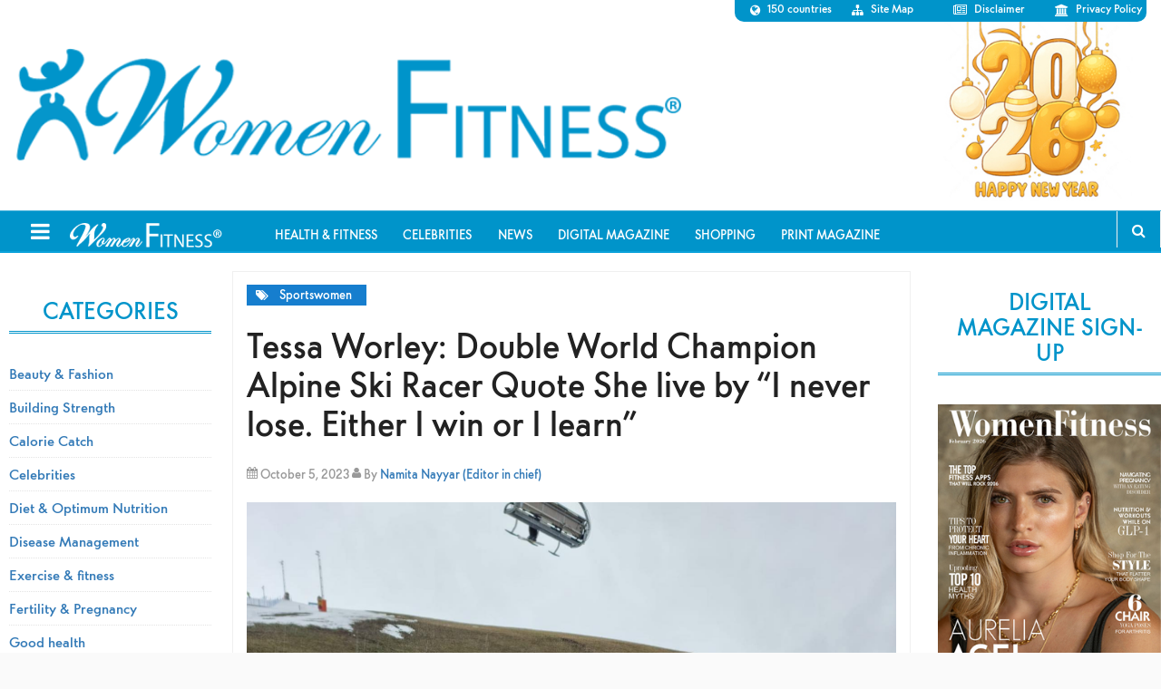

--- FILE ---
content_type: text/html; charset=UTF-8
request_url: https://www.womenfitness.net/tessa-worley/2/
body_size: 14371
content:
<!DOCTYPE html>
<html lang="en-US">
<head >
<meta charset="UTF-8" />
<meta name="viewport" content="width=device-width, initial-scale=1" />
<script type="text/javascript">
/* <![CDATA[ */
(()=>{var e={};e.g=function(){if("object"==typeof globalThis)return globalThis;try{return this||new Function("return this")()}catch(e){if("object"==typeof window)return window}}(),function({ampUrl:n,isCustomizePreview:t,isAmpDevMode:r,noampQueryVarName:o,noampQueryVarValue:s,disabledStorageKey:i,mobileUserAgents:a,regexRegex:c}){if("undefined"==typeof sessionStorage)return;const d=new RegExp(c);if(!a.some((e=>{const n=e.match(d);return!(!n||!new RegExp(n[1],n[2]).test(navigator.userAgent))||navigator.userAgent.includes(e)})))return;e.g.addEventListener("DOMContentLoaded",(()=>{const e=document.getElementById("amp-mobile-version-switcher");if(!e)return;e.hidden=!1;const n=e.querySelector("a[href]");n&&n.addEventListener("click",(()=>{sessionStorage.removeItem(i)}))}));const g=r&&["paired-browsing-non-amp","paired-browsing-amp"].includes(window.name);if(sessionStorage.getItem(i)||t||g)return;const u=new URL(location.href),m=new URL(n);m.hash=u.hash,u.searchParams.has(o)&&s===u.searchParams.get(o)?sessionStorage.setItem(i,"1"):m.href!==u.href&&(window.stop(),location.replace(m.href))}({"ampUrl":"https:\/\/www.womenfitness.net\/tessa-worley\/2\/?amp=1","noampQueryVarName":"noamp","noampQueryVarValue":"mobile","disabledStorageKey":"amp_mobile_redirect_disabled","mobileUserAgents":["Mobile","Android","Silk\/","Kindle","BlackBerry","Opera Mini","Opera Mobi"],"regexRegex":"^\\\/((?:.|\\n)+)\\\/([i]*)$","isCustomizePreview":false,"isAmpDevMode":false})})();
/* ]]> */
</script>
<meta name='robots' content='index, follow, max-image-preview:large, max-snippet:-1, max-video-preview:-1' />

	<!-- This site is optimized with the Yoast SEO plugin v24.4 - https://yoast.com/wordpress/plugins/seo/ -->
	<title>Tessa Worley: Double World Champion Alpine Ski Racer Quote She live by &quot;I never lose. Either I win or I learn&quot; - Page 2 of 4 - Women Fitness</title>
	<meta name="description" content="Tessa Worley is a French former World Cup alpine ski racer and non-commissioned officer. She previously competed in all five alpine..." />
	<link rel="canonical" href="https://www.womenfitness.net/tessa-worley/2/" />
	<link rel="prev" href="https://www.womenfitness.net/tessa-worley/" />
	<link rel="next" href="https://www.womenfitness.net/tessa-worley/3/" />
	<meta property="og:locale" content="en_US" />
	<meta property="og:type" content="article" />
	<meta property="og:title" content="Tessa Worley: Double World Champion Alpine Ski Racer Quote She live by &quot;I never lose. Either I win or I learn&quot; - Page 2 of 4 - Women Fitness" />
	<meta property="og:description" content="Tessa Worley is a French former World Cup alpine ski racer and non-commissioned officer. She previously competed in all five alpine..." />
	<meta property="og:url" content="https://www.womenfitness.net/tessa-worley/" />
	<meta property="og:site_name" content="Women Fitness" />
	<meta property="article:publisher" content="https://www.facebook.com/womenfitness.net" />
	<meta property="article:published_time" content="2023-10-05T07:04:38+00:00" />
	<meta property="article:modified_time" content="2023-10-07T08:44:52+00:00" />
	<meta property="og:image" content="https://www.womenfitness.net/wp/wp-content/uploads/2023/10/TessaWorley-6.jpg" />
	<meta property="og:image:width" content="483" />
	<meta property="og:image:height" content="275" />
	<meta property="og:image:type" content="image/jpeg" />
	<meta name="author" content="Namita Nayyar (Editor in chief)" />
	<meta name="twitter:card" content="summary_large_image" />
	<meta name="twitter:creator" content="@womenfitness" />
	<meta name="twitter:site" content="@womenfitness" />
	<meta name="twitter:label1" content="Written by" />
	<meta name="twitter:data1" content="Namita Nayyar (Editor in chief)" />
	<meta name="twitter:label2" content="Est. reading time" />
	<meta name="twitter:data2" content="9 minutes" />
	<script type="application/ld+json" class="yoast-schema-graph">{"@context":"https://schema.org","@graph":[{"@type":"WebPage","@id":"https://www.womenfitness.net/tessa-worley/","url":"https://www.womenfitness.net/tessa-worley/2/","name":"Tessa Worley: Double World Champion Alpine Ski Racer Quote She live by \"I never lose. Either I win or I learn\" - Page 2 of 4 - Women Fitness","isPartOf":{"@id":"https://www.womenfitness.net/#website"},"primaryImageOfPage":{"@id":"https://www.womenfitness.net/tessa-worley/2/#primaryimage"},"image":{"@id":"https://www.womenfitness.net/tessa-worley/2/#primaryimage"},"thumbnailUrl":"https://www.womenfitness.net/wp/wp-content/uploads/2023/10/TessaWorley-6.jpg","datePublished":"2023-10-05T07:04:38+00:00","dateModified":"2023-10-07T08:44:52+00:00","author":{"@id":"https://www.womenfitness.net/#/schema/person/bdeaf7b965b407f04e49e06fc85d78d6"},"description":"Tessa Worley is a French former World Cup alpine ski racer and non-commissioned officer. She previously competed in all five alpine...","breadcrumb":{"@id":"https://www.womenfitness.net/tessa-worley/2/#breadcrumb"},"inLanguage":"en-US","potentialAction":[{"@type":"ReadAction","target":["https://www.womenfitness.net/tessa-worley/2/"]}]},{"@type":"ImageObject","inLanguage":"en-US","@id":"https://www.womenfitness.net/tessa-worley/2/#primaryimage","url":"https://www.womenfitness.net/wp/wp-content/uploads/2023/10/TessaWorley-6.jpg","contentUrl":"https://www.womenfitness.net/wp/wp-content/uploads/2023/10/TessaWorley-6.jpg","width":483,"height":275},{"@type":"BreadcrumbList","@id":"https://www.womenfitness.net/tessa-worley/2/#breadcrumb","itemListElement":[{"@type":"ListItem","position":1,"name":"Home","item":"https://www.womenfitness.net/"},{"@type":"ListItem","position":2,"name":"Health And Fitness","item":"https://www.womenfitness.net/health-and-fitness/"},{"@type":"ListItem","position":3,"name":"Tessa Worley: Double World Champion Alpine Ski Racer Quote She live by &#8220;I never lose. Either I win or I learn&#8221;"}]},{"@type":"WebSite","@id":"https://www.womenfitness.net/#website","url":"https://www.womenfitness.net/","name":"Women Fitness","description":"Women Fitness is an exhaustive resource on exercise for women, workouts for women, strength training, Zumba, HIIT, weight loss, workout, fitness tips, yoga, pregnancy.","potentialAction":[{"@type":"SearchAction","target":{"@type":"EntryPoint","urlTemplate":"https://www.womenfitness.net/?s={search_term_string}"},"query-input":{"@type":"PropertyValueSpecification","valueRequired":true,"valueName":"search_term_string"}}],"inLanguage":"en-US"},{"@type":"Person","@id":"https://www.womenfitness.net/#/schema/person/bdeaf7b965b407f04e49e06fc85d78d6","name":"Namita Nayyar (Editor in chief)","image":{"@type":"ImageObject","inLanguage":"en-US","@id":"https://www.womenfitness.net/#/schema/person/image/","url":"https://www.womenfitness.net/wp/wp-content/uploads/2025/05/Namita-ProPic-400x400.jpg","contentUrl":"https://www.womenfitness.net/wp/wp-content/uploads/2025/05/Namita-ProPic-400x400.jpg","caption":"Namita Nayyar (Editor in chief)"},"url":"https://www.facebook.com/womenfitness.net?ref=tn_tnmn"}]}</script>
	<!-- / Yoast SEO plugin. -->


<link rel='dns-prefetch' href='//fonts.googleapis.com' />
<link rel="alternate" type="application/rss+xml" title="Women Fitness &raquo; Feed" href="https://www.womenfitness.net/feed/" />
<link rel="alternate" type="application/rss+xml" title="Women Fitness &raquo; Comments Feed" href="https://www.womenfitness.net/comments/feed/" />
<script type="text/javascript">
/* <![CDATA[ */
window._wpemojiSettings = {"baseUrl":"https:\/\/s.w.org\/images\/core\/emoji\/15.0.3\/72x72\/","ext":".png","svgUrl":"https:\/\/s.w.org\/images\/core\/emoji\/15.0.3\/svg\/","svgExt":".svg","source":{"concatemoji":"https:\/\/www.womenfitness.net\/wp\/wp-includes\/js\/wp-emoji-release.min.js?ver=6.5.7"}};
/*! This file is auto-generated */
!function(i,n){var o,s,e;function c(e){try{var t={supportTests:e,timestamp:(new Date).valueOf()};sessionStorage.setItem(o,JSON.stringify(t))}catch(e){}}function p(e,t,n){e.clearRect(0,0,e.canvas.width,e.canvas.height),e.fillText(t,0,0);var t=new Uint32Array(e.getImageData(0,0,e.canvas.width,e.canvas.height).data),r=(e.clearRect(0,0,e.canvas.width,e.canvas.height),e.fillText(n,0,0),new Uint32Array(e.getImageData(0,0,e.canvas.width,e.canvas.height).data));return t.every(function(e,t){return e===r[t]})}function u(e,t,n){switch(t){case"flag":return n(e,"\ud83c\udff3\ufe0f\u200d\u26a7\ufe0f","\ud83c\udff3\ufe0f\u200b\u26a7\ufe0f")?!1:!n(e,"\ud83c\uddfa\ud83c\uddf3","\ud83c\uddfa\u200b\ud83c\uddf3")&&!n(e,"\ud83c\udff4\udb40\udc67\udb40\udc62\udb40\udc65\udb40\udc6e\udb40\udc67\udb40\udc7f","\ud83c\udff4\u200b\udb40\udc67\u200b\udb40\udc62\u200b\udb40\udc65\u200b\udb40\udc6e\u200b\udb40\udc67\u200b\udb40\udc7f");case"emoji":return!n(e,"\ud83d\udc26\u200d\u2b1b","\ud83d\udc26\u200b\u2b1b")}return!1}function f(e,t,n){var r="undefined"!=typeof WorkerGlobalScope&&self instanceof WorkerGlobalScope?new OffscreenCanvas(300,150):i.createElement("canvas"),a=r.getContext("2d",{willReadFrequently:!0}),o=(a.textBaseline="top",a.font="600 32px Arial",{});return e.forEach(function(e){o[e]=t(a,e,n)}),o}function t(e){var t=i.createElement("script");t.src=e,t.defer=!0,i.head.appendChild(t)}"undefined"!=typeof Promise&&(o="wpEmojiSettingsSupports",s=["flag","emoji"],n.supports={everything:!0,everythingExceptFlag:!0},e=new Promise(function(e){i.addEventListener("DOMContentLoaded",e,{once:!0})}),new Promise(function(t){var n=function(){try{var e=JSON.parse(sessionStorage.getItem(o));if("object"==typeof e&&"number"==typeof e.timestamp&&(new Date).valueOf()<e.timestamp+604800&&"object"==typeof e.supportTests)return e.supportTests}catch(e){}return null}();if(!n){if("undefined"!=typeof Worker&&"undefined"!=typeof OffscreenCanvas&&"undefined"!=typeof URL&&URL.createObjectURL&&"undefined"!=typeof Blob)try{var e="postMessage("+f.toString()+"("+[JSON.stringify(s),u.toString(),p.toString()].join(",")+"));",r=new Blob([e],{type:"text/javascript"}),a=new Worker(URL.createObjectURL(r),{name:"wpTestEmojiSupports"});return void(a.onmessage=function(e){c(n=e.data),a.terminate(),t(n)})}catch(e){}c(n=f(s,u,p))}t(n)}).then(function(e){for(var t in e)n.supports[t]=e[t],n.supports.everything=n.supports.everything&&n.supports[t],"flag"!==t&&(n.supports.everythingExceptFlag=n.supports.everythingExceptFlag&&n.supports[t]);n.supports.everythingExceptFlag=n.supports.everythingExceptFlag&&!n.supports.flag,n.DOMReady=!1,n.readyCallback=function(){n.DOMReady=!0}}).then(function(){return e}).then(function(){var e;n.supports.everything||(n.readyCallback(),(e=n.source||{}).concatemoji?t(e.concatemoji):e.wpemoji&&e.twemoji&&(t(e.twemoji),t(e.wpemoji)))}))}((window,document),window._wpemojiSettings);
/* ]]> */
</script>
<link rel='stylesheet' id='magazine-pro-theme-group-css' href='https://www.womenfitness.net/wp/wp-content/plugins/bwp-minify/min/?f=wp/wp-content/themes/magazine-pro/style.css,wp/wp-includes/css/dist/block-library/style.min.css' type='text/css' media='all' />
<link rel='stylesheet' id='taxonomy-image-plugin-public-group-css' href='https://www.womenfitness.net/wp/wp-content/plugins/bwp-minify/min/?f=wp/wp-content/plugins/taxonomy-images/css/style.css' type='text/css' media='screen' />
<link crossorigin="anonymous" rel='stylesheet' id='google-fonts-css' href='//fonts.googleapis.com/css?family=Roboto%3A300%2C400%7CRaleway%3A400%2C500%2C900&#038;ver=3.1' type='text/css' media='all' />
<link rel='stylesheet' id='prefix-font-awesome-css' href='////maxcdn.bootstrapcdn.com/font-awesome/4.3.0/css/font-awesome.min.css?ver=4.3.0' type='text/css' media='all' />
<!--n2css--><!--n2js--><script type="text/javascript" src="https://www.womenfitness.net/wp/wp-includes/js/jquery/jquery.min.js?ver=3.7.1" id="jquery-core-js"></script>
<script type="text/javascript" src="https://www.womenfitness.net/wp/wp-includes/js/jquery/jquery-migrate.min.js?ver=3.4.1" id="jquery-migrate-js"></script>
<script type='text/javascript' src='https://www.womenfitness.net/wp/wp-content/plugins/bwp-minify/min/?f=wp/wp-content/themes/magazine-pro/js/entry-date.js'></script>
<link rel="https://api.w.org/" href="https://www.womenfitness.net/wp-json/" /><link rel="alternate" type="application/json" href="https://www.womenfitness.net/wp-json/wp/v2/posts/69583" /><link rel="EditURI" type="application/rsd+xml" title="RSD" href="https://www.womenfitness.net/wp/xmlrpc.php?rsd" />
<meta name="generator" content="WordPress 6.5.7" />
<link rel='shortlink' href='https://www.womenfitness.net/?p=69583' />
<link rel="alternate" type="application/json+oembed" href="https://www.womenfitness.net/wp-json/oembed/1.0/embed?url=https%3A%2F%2Fwww.womenfitness.net%2Ftessa-worley%2F" />
<link rel="alternate" type="text/xml+oembed" href="https://www.womenfitness.net/wp-json/oembed/1.0/embed?url=https%3A%2F%2Fwww.womenfitness.net%2Ftessa-worley%2F&#038;format=xml" />
<link rel="alternate" type="text/html" media="only screen and (max-width: 640px)" href="https://www.womenfitness.net/tessa-worley/2/?amp=1"><!-- Google Tag Manager -->
<script>(function(w,d,s,l,i){w[l]=w[l]||[];w[l].push({'gtm.start':
new Date().getTime(),event:'gtm.js'});var f=d.getElementsByTagName(s)[0],
j=d.createElement(s),dl=l!='dataLayer'?'&l='+l:'';j.async=true;j.src=
'https://www.googletagmanager.com/gtm.js?id='+i+dl;f.parentNode.insertBefore(j,f);
})(window,document,'script','dataLayer','GTM-5Q7SC6Z');</script>
<!-- End Google Tag Manager -->

<!-- Google Adsense Manager -->
<script async src="https://pagead2.googlesyndication.com/pagead/js/adsbygoogle.js?client=ca-pub-0867473244980213" crossorigin="anonymous"></script>
<!-- End Google Adsense Manager --><style type="text/css">.site-title a { background: url(https://www.womenfitness.net/wp/wp-content/uploads/2017/12/logo-1.png) no-repeat !important; }</style>
      <meta name="onesignal" content="wordpress-plugin"/>
            <script>

      window.OneSignalDeferred = window.OneSignalDeferred || [];

      OneSignalDeferred.push(function(OneSignal) {
        var oneSignal_options = {};
        window._oneSignalInitOptions = oneSignal_options;

        oneSignal_options['serviceWorkerParam'] = { scope: '/' };
oneSignal_options['serviceWorkerPath'] = 'OneSignalSDKWorker.js.php';

        OneSignal.Notifications.setDefaultUrl("https://www.womenfitness.net/wp");

        oneSignal_options['wordpress'] = true;
oneSignal_options['appId'] = 'a7cdb4e3-72ec-4135-bad6-0cb903d61d13';
oneSignal_options['allowLocalhostAsSecureOrigin'] = true;
oneSignal_options['welcomeNotification'] = { };
oneSignal_options['welcomeNotification']['title'] = "";
oneSignal_options['welcomeNotification']['message'] = "";
oneSignal_options['path'] = "https://www.womenfitness.net/wp/wp-content/plugins/onesignal-free-web-push-notifications/sdk_files/";
oneSignal_options['safari_web_id'] = "web.onesignal.auto.532534a2-fa6b-4796-aab8-c4e8f72a79c0";
oneSignal_options['promptOptions'] = { };
oneSignal_options['notifyButton'] = { };
oneSignal_options['notifyButton']['enable'] = true;
oneSignal_options['notifyButton']['position'] = 'bottom-right';
oneSignal_options['notifyButton']['theme'] = 'default';
oneSignal_options['notifyButton']['size'] = 'medium';
oneSignal_options['notifyButton']['showCredit'] = true;
oneSignal_options['notifyButton']['text'] = {};
              OneSignal.init(window._oneSignalInitOptions);
              OneSignal.Slidedown.promptPush()      });

      function documentInitOneSignal() {
        var oneSignal_elements = document.getElementsByClassName("OneSignal-prompt");

        var oneSignalLinkClickHandler = function(event) { OneSignal.Notifications.requestPermission(); event.preventDefault(); };        for(var i = 0; i < oneSignal_elements.length; i++)
          oneSignal_elements[i].addEventListener('click', oneSignalLinkClickHandler, false);
      }

      if (document.readyState === 'complete') {
           documentInitOneSignal();
      }
      else {
           window.addEventListener("load", function(event){
               documentInitOneSignal();
          });
      }
    </script>
<link rel="amphtml" href="https://www.womenfitness.net/tessa-worley/2/?amp=1"><style>#amp-mobile-version-switcher{left:0;position:absolute;width:100%;z-index:100}#amp-mobile-version-switcher>a{background-color:#444;border:0;color:#eaeaea;display:block;font-family:-apple-system,BlinkMacSystemFont,Segoe UI,Roboto,Oxygen-Sans,Ubuntu,Cantarell,Helvetica Neue,sans-serif;font-size:16px;font-weight:600;padding:15px 0;text-align:center;-webkit-text-decoration:none;text-decoration:none}#amp-mobile-version-switcher>a:active,#amp-mobile-version-switcher>a:focus,#amp-mobile-version-switcher>a:hover{-webkit-text-decoration:underline;text-decoration:underline}</style><link rel="icon" href="https://www.womenfitness.net/wp/wp-content/uploads/2025/05/WF-Logos.png" sizes="32x32" />
<link rel="icon" href="https://www.womenfitness.net/wp/wp-content/uploads/2025/05/WF-Logos.png" sizes="192x192" />
<link rel="apple-touch-icon" href="https://www.womenfitness.net/wp/wp-content/uploads/2025/05/WF-Logos.png" />
<meta name="msapplication-TileImage" content="https://www.womenfitness.net/wp/wp-content/uploads/2025/05/WF-Logos.png" />
		<style type="text/css" id="wp-custom-css">
			.site-container header .site-title a{background-size: contain !important;}
.wp-block-column{padding: 20px;}
.txtmns img {margin-bottom:20px;} .txtmns p {font-size: 18px !important;}
.wp-block-image img {margin-bottom: 20px;}
.emag-adbar,.navbar-right {display: none;}

body .site-container header.site-header {
 background: url(https://www.womenfitness.net/img2021/images/img-c.jpg) no-repeat bottom right;
background-size: auto 100%;
}
.news .archivetaxlink {display:none;}

.adbar-top {
  display: none !important;
}		</style>
		<!-- Google tag (gtag.js) -->
<script async src="https://www.googletagmanager.com/gtag/js?id=AW-1017662027">
</script>
<script>
  window.dataLayer = window.dataLayer || [];
  function gtag(){dataLayer.push(arguments);}
  gtag('js', new Date());

  gtag('config', 'AW-1017662027');
</script>
</head>
<body class="post-template-default single single-post postid-69583 single-format-standard paged-2 single-paged-2 custom-header header-image sidebar-content-sidebar genesis-breadcrumbs-hidden genesis-footer-widgets-visible slide-menu-nav"><div class="site-container" id="sb-site"><header class="site-header"><div class="wrap"><div class="title-area"><p class="site-title"><a href="https://www.womenfitness.net/">Women Fitness</a></p><p class="site-description">Women Fitness is an exhaustive resource on exercise for women, workouts for women, strength training, Zumba, HIIT, weight loss, workout, fitness tips, yoga, pregnancy.</p></div><div class="widget-area header-widget-area"><section id="nav_menu-2" class="widget widget_nav_menu"><div class="widget-wrap"><nav class="nav-header"><ul id="menu-widget-top-right-menu" class="menu genesis-nav-menu"><li id="menu-item-165" class="fa fa-globe menu-item menu-item-type-custom menu-item-object-custom menu-item-165"><a href="https://www.womenfitness.net/country_ed.htm"><span >150 countries</span></a></li>
<li id="menu-item-70690" class="fa fa-sitemap menu-item menu-item-type-post_type menu-item-object-page menu-item-70690"><a href="https://www.womenfitness.net/site-map/"><span >Site Map</span></a></li>
<li id="menu-item-71767" class="fa fa-newspaper-o menu-item menu-item-type-post_type menu-item-object-page menu-item-71767"><a href="https://www.womenfitness.net/disclaimer-terms-use/"><span >Disclaimer</span></a></li>
<li id="menu-item-71768" class="fa fa-institution menu-item menu-item-type-post_type menu-item-object-page menu-item-71768"><a href="https://www.womenfitness.net/wf-privacy-policy/"><span >Privacy Policy</span></a></li>
</ul></nav></div></section>
</div></div></header><nav class="nav-secondary" aria-label="Secondary"><div class="wrap"><ul id="menu-toolbar" class="menu genesis-nav-menu menu-secondary"><li id="menu-item-44137" class="menu-item menu-item-type-custom menu-item-object-custom menu-item-44137"><a href="https://www.womenfitness.net/directory_articles_top10.htm"><span >Health &#038; Fitness</span></a></li>
<li id="menu-item-44138" class="menu-item menu-item-type-post_type menu-item-object-page menu-item-44138"><a href="https://www.womenfitness.net/celebrities/"><span >Celebrities</span></a></li>
<li id="menu-item-44139" class="menu-item menu-item-type-custom menu-item-object-custom menu-item-44139"><a href="https://www.womenfitness.net/news-flash/"><span >News</span></a></li>
<li id="menu-item-47325" class="menu-item menu-item-type-custom menu-item-object-custom menu-item-47325"><a href="https://www.womenfitness.net/women-fitness-digital-magazine/"><span >Digital Magazine</span></a></li>
<li id="menu-item-49899" class="menu-item menu-item-type-custom menu-item-object-custom menu-item-49899"><a href="https://www.womenfitness.net/shop/"><span >Shopping</span></a></li>
<li id="menu-item-60807" class="menu-item menu-item-type-custom menu-item-object-custom menu-item-60807"><a href="https://www.womenfitness.net/women-fitness-print-magazine/"><span >Print Magazine</span></a></li>
<div class="col-sm-1">
                <ul class="nav navbar-nav navbar-right"><li class="follow"><a href="">Follow</a><ul class="nav-follow"><li> <a href="https://www.facebook.com/womenfitness.net?ref=tn_tnmn" title=""><i class="fa fa-facebook"></i></a></li><li> <a href="https://twitter.com/#!/womenfitness" title=""><i class="fa fa-twitter"></i></a>  </li><li> <a href="http://www.linkedin.com/in/wfitness" title=""><i class="fa fa-linkedin"></i></a>  </li><li>  <a href="https://pinterest.com/womenfitness/" title=""><i class="fa  fa-pinterest-p"></i></a> </li></ul></li><li><a href="https://www.womenfitness.net/subscribe.htm">Subscribe</a></li></ul><div class="search">
                    <button id="search-toggle"><i class="fa fa-search"></i></button>
                    <div class="search-form-s"><form method="get" class="searchform search-form" action="https://www.womenfitness.net/search" >
<input type="text" value="Search the site ..." name="q" class="s search-input" onfocus="if (this.value == 'Search the site ...') {this.value = '';}" onblur="if (this.value == '') {this.value = 'Search the site ...';}" />
<input type="submit" class="searchsubmit search-submit" value="Search" />
</form>  </div>
                </div>
            </div></ul></div></nav><div class="site-inner"><div class="adbar-top"><script async src="https://pagead2.googlesyndication.com/pagead/js/adsbygoogle.js"></script><ins class="adsbygoogle" style="display:block" data-ad-client="ca-pub-0867473244980213" data-ad-slot="4658736407" data-ad-format="auto" data-full-width-responsive="true"></ins><script>(adsbygoogle = window.adsbygoogle || []).push({});</script></div><div class="content-sidebar-wrap"><main class="content"><article class="post-69583 post type-post status-publish format-standard has-post-thumbnail category-celeb-sports tag-tessa-worley entry" aria-label="Tessa Worley: Double World Champion Alpine Ski Racer Quote She live by &#8220;I never lose. Either I win or I learn&#8221;"><p class="entry-meta"><span class="entry-categories"><a href="https://www.womenfitness.net/category/celebrities/celeb-sports/" rel="category tag">Sportswomen</a></span></p><header class="entry-header"><h1 class="entry-title">Tessa Worley: Double World Champion Alpine Ski Racer Quote She live by &#8220;I never lose. Either I win or I learn&#8221;</h1>
<p class="entry-meta"><i class="fa fa-calendar"></i> <time class="entry-time">October 5, 2023</time> <i class="fa fa-user"></i>
By <span class="entry-author"><a href="https://www.facebook.com/womenfitness.net?ref=tn_tnmn" class="entry-author-link" rel="author"><span class="entry-author-name">Namita Nayyar (Editor in chief)</span></a></span>  </p></header><div class="entry-content">


<figure class="wp-block-image size-full"><img decoding="async" width="1440" height="1800" src="https://www.womenfitness.net/wp/wp-content/uploads/2023/10/TessaWorley-2.jpg" alt="" class="wp-image-69585" srcset="https://www.womenfitness.net/wp/wp-content/uploads/2023/10/TessaWorley-2.jpg 1440w, https://www.womenfitness.net/wp/wp-content/uploads/2023/10/TessaWorley-2-768x960.jpg 768w, https://www.womenfitness.net/wp/wp-content/uploads/2023/10/TessaWorley-2-1229x1536.jpg 1229w" sizes="(max-width: 1440px) 100vw, 1440px" /></figure>



<h4 class="wp-block-heading">Namita Nayyar:</h4>



<p><strong>You are the world-leading Giant slalom Ski Racer, social media personality, and brand ambassador. How do you manage such a remarkable multi-dimensional lifestyle?</strong></p>



<h4 class="wp-block-heading">Tessa Worley:</h4>



<p>I’m really careful about being myself, and authentic on social media and with the brands that support me. My priority has always been the performance and the competitions. So I made sure that training and recovery was the main focus.</p>



<h4 class="wp-block-heading">Namita Nayyar:</h4>



<p><strong>What exercises comprise your fitness regime or workout routine you may wish to share?</strong></p>



<h4 class="wp-block-heading">Tessa Worley:</h4>



<p>It’s very important for me to have healthy knees and back (both injured during my career) so I make sure I always work on my core and leg strength (squats, pilates, yoga are some easy activities to do at home)</p>



<h4 class="wp-block-heading">Namita Nayyar:</h4>



<p><strong>How do you train your abs? One secret to your toned body.</strong></p>



<h4 class="wp-block-heading">Tessa Worley:</h4>



<p>It’s important to work on the deep muscles. So I always make sure I’m pulling my stomach in when I work on abs and work with my breathing.</p>



<h4 class="wp-block-heading">Namita Nayyar:</h4>



<p><strong>Do you take a special diet or have a strict menu that you follow to remain healthy and physically fit?</strong></p>



<h4 class="wp-block-heading">Tessa Worley:</h4>



<p>I like been aware and careful about the quality of what I eat. Mostly to improve my recovery, to have the best energy possible and to avoid viruses. So I’m mostly careful about quality and diversity. I eat a little bit of everything. No strict restrictions.</p>



<figure class="wp-block-image size-full"><img decoding="async" width="1440" height="1800" src="https://www.womenfitness.net/wp/wp-content/uploads/2023/10/TessaWorley-3.jpg" alt="" class="wp-image-69586" srcset="https://www.womenfitness.net/wp/wp-content/uploads/2023/10/TessaWorley-3.jpg 1440w, https://www.womenfitness.net/wp/wp-content/uploads/2023/10/TessaWorley-3-768x960.jpg 768w, https://www.womenfitness.net/wp/wp-content/uploads/2023/10/TessaWorley-3-1229x1536.jpg 1229w" sizes="(max-width: 1440px) 100vw, 1440px" /></figure>



<h4 class="wp-block-heading">Namita Nayyar:</h4>



<p><strong>Five foods you absolutely love and five you keep to a minimum.</strong></p>



<h4 class="wp-block-heading">Tessa Worley:</h4>



<p><strong>Foods I Love:</strong><br>Fruits &amp; veggies, eggs, chicken, cheese, chocolate.</p>



<p><strong>Foods I Avoid:</strong><br>Red meat, fast foods, sodas, sugar, eating to much cheese 🙂</p>



<h4 class="wp-block-heading">Namita Nayyar:</h4>



<p><strong>You have glowing skin and gorgeous hair. Share with us your hair care and skincare routine as skiing in sub-zero temperatures under harsh cold winds needs special care.</strong></p>



<h4 class="wp-block-heading">Tessa Worley:</h4>



<p>I am very careful about using the most natural products for my skin, like oils, shea butter and local made soap. But most importantly I use suncreen (SPF 50+) every single day I’m on the slopes !</p>



<p>I do wash my hair and do mosturizing treatment every two days. Wearing a helmet doesn’t help your hair stay clean and shiny.</p>


<div class="entry-pagination pagination">Pages: <a href="https://www.womenfitness.net/tessa-worley/" class="post-page-numbers">1</a> <span class="post-page-numbers current" aria-current="page">2</span> <a href="https://www.womenfitness.net/tessa-worley/3/" class="post-page-numbers">3</a> <a href="https://www.womenfitness.net/tessa-worley/4/" class="post-page-numbers">4</a></div><br><br><b>Disclaimer</b><br>

The Content is not intended to be a substitute for professional medical advice, diagnosis, or treatment. Always seek the advice of your physician or other qualified health provider with any questions you may have regarding a medical condition.  </div><footer class="entry-footer"></footer></article></main><aside class="sidebar sidebar-primary widget-area" role="complementary" aria-label="Primary Sidebar"><section id="media_image-7" class="widget widget_media_image"><div class="widget-wrap"><h4 class="widget-title widgettitle">Digital Magazine Sign-Up</h4>
<a href="https://www.womenfitness.net/women-fitness-digital-magazine/"><img width="300" height="495" src="https://www.womenfitness.net/wp/wp-content/uploads/2026/01/Feb-26-Issue.jpg" class="image wp-image-74913  attachment-full size-full" alt="" style="max-width: 100%; height: auto;" decoding="async" loading="lazy" /></a></div></section>
<section id="media_image-17" class="widget widget_media_image"><div class="widget-wrap"><h4 class="widget-title widgettitle">Digital Magazine Available On</h4>
<a href="https://pocketmags.com/women-fitness-magazine"><img width="300" height="482" src="https://www.womenfitness.net/wp/wp-content/uploads/2026/01/PoccketMags.jpg" class="image wp-image-74914  attachment-full size-full" alt="" style="max-width: 100%; height: auto;" decoding="async" loading="lazy" /></a></div></section>
<section id="media_image-14" class="widget widget_media_image"><div class="widget-wrap"><h4 class="widget-title widgettitle">Available On Readly App</h4>
<a href="https://go.readly.com/magazines/5ff5cef908d2522dfe654d42"><img width="300" height="482" src="https://www.womenfitness.net/wp/wp-content/uploads/2026/01/readly-ad.jpg" class="image wp-image-74915  attachment-full size-full" alt="" style="max-width: 100%; height: auto;" title="Available On Readly App" decoding="async" loading="lazy" /></a></div></section>
<section id="media_image-15" class="widget widget_media_image"><div class="widget-wrap"><h4 class="widget-title widgettitle">Available On Magzter</h4>
<a href="https://www.magzter.com/IN/Women-Fitness/Women-Fitness/Health/?redirect=true"><img width="300" height="482" src="https://www.womenfitness.net/wp/wp-content/uploads/2026/01/magzter-ad.jpg" class="image wp-image-74916  attachment-full size-full" alt="" style="max-width: 100%; height: auto;" decoding="async" loading="lazy" /></a></div></section>
<section id="custom_html-10" class="widget_text widget widget_custom_html"><div class="widget_text widget-wrap"><div class="textwidget custom-html-widget"> <style> .cbnrbx { float:left; width:100%; background:#0094ca; padding:15px; color:#fff;} .cbnrbx .magcvr { float:left; width:100%;}
.cbnrbx .linkbx { float:left; width:100%; background:#fff; padding:15px; margin-top:15px;} .cbnrbx .linkbx .maglnk { float:left; width:100%; text-align:center; padding:5px 0;}
.cbnrbx .linkbx .maglnk:hover .btnImg {opacity: 0.7;}</style>
<div class="cbnrbx">
<img src="https://www.womenfitness.net/img2021/index/Mag-CoverImg-Feb-26.png" alt="" class="magcvr"/>
<div class="linkbx">
<a href="https://www.magcloud.com/browse/issue/3251497" class="maglnk" target="_blank" rel="noopener"><img src="https://www.womenfitness.net/img2021/index/magCloud.png" class="btnImg" alt=""/></a>
<a href="https://www.zinio.com/in/publisher/Women-Fitness-International-Magazine-m39746?utm_source=Women-Fitness&utm_medium=referral&utm_campaign=Women-Fitness-International-Magazine&utm_content=publisher" class="maglnk" target="_blank" rel="noopener"><img src="https://www.womenfitness.net/img2021/index/zinio.png" class="btnImg" alt=""/></a>
<!--<a href="https://www.discountmags.com/search?xSearch=Women%20Fitness%20International%20(Digital)" class="maglnk" target="_blank" rel="noopener"><img src="https://www.womenfitness.net/img2021/index/discountmag.png" class="btnImg"/></a>-->
</div>
</div></div></div></section>
<section id="media_image-13" class="widget widget_media_image"><div class="widget-wrap"><h4 class="widget-title widgettitle">Advertise With Us</h4>
<img width="250" height="387" src="https://www.womenfitness.net/wp/wp-content/uploads/2026/01/Ad-Banner-Nov.jpg" class="image wp-image-74917  attachment-full size-full" alt="" style="max-width: 100%; height: auto;" decoding="async" loading="lazy" /></div></section>
<section id="custom_html-7" class="widget_text widget widget_custom_html"><div class="widget_text widget-wrap"><div class="textwidget custom-html-widget"><center>
	<script async src="https://pagead2.googlesyndication.com/pagead/js/adsbygoogle.js"></script>
	<!-- WF 160 X 600 -->
	<ins class="adsbygoogle"
	    style="display:inline-block;width:160px;height:600px"
	    data-ad-client="ca-pub-0867473244980213"
	    data-ad-slot="1131365971"
	    data-ad-format="auto"
        data-full-width-responsive="true"></ins>
	<script>
	     (adsbygoogle = window.adsbygoogle || []).push({});
	</script>
</center></div></div></section>
<section id="text-19" class="widget widget_text"><div class="widget-wrap">			<div class="textwidget"><p><center><br />
	<script async src="https://pagead2.googlesyndication.com/pagead/js/adsbygoogle.js"></script><br />
	<!-- WF 160 X 600 --><br />
	<ins class="adsbygoogle"
	    style="display:inline-block;width:160px;height:600px"
	    data-ad-client="ca-pub-0867473244980213"
	    data-ad-slot="1131365971"
	    data-ad-format="auto"
        data-full-width-responsive="true"></ins><br />
	<script>
	     (adsbygoogle = window.adsbygoogle || []).push({});
	</script><br />
</center></p>
</div>
		</div></section>
</aside></div><aside class="sidebar sidebar-secondary widget-area" role="complementary" aria-label="Secondary Sidebar"><div class="articleslinkswidget"><div class="wrap"><section id="nav_menu-10" class="widget widget_nav_menu"><div class="widget-wrap"><h4 class="widget-title widgettitle">Categories</h4>
<div class="menu-categories-container"><ul id="menu-categories" class="menu"><li id="menu-item-23931" class="menu-item menu-item-type-taxonomy menu-item-object-category menu-item-23931"><a href="https://www.womenfitness.net/category/articles-bf/">Beauty &amp; Fashion</a></li>
<li id="menu-item-23932" class="menu-item menu-item-type-taxonomy menu-item-object-category menu-item-23932"><a href="https://www.womenfitness.net/category/articles-ef/articles-bs/">Building Strength</a></li>
<li id="menu-item-23933" class="menu-item menu-item-type-taxonomy menu-item-object-category menu-item-23933"><a href="https://www.womenfitness.net/category/articles-don/articles-cc/">Calorie Catch</a></li>
<li id="menu-item-24320" class="menu-item menu-item-type-taxonomy menu-item-object-category current-post-ancestor menu-item-24320"><a href="https://www.womenfitness.net/category/celebrities/">Celebrities</a></li>
<li id="menu-item-23934" class="menu-item menu-item-type-taxonomy menu-item-object-category menu-item-23934"><a href="https://www.womenfitness.net/category/articles-don/">Diet &amp; Optimum Nutrition</a></li>
<li id="menu-item-23935" class="menu-item menu-item-type-taxonomy menu-item-object-category menu-item-23935"><a href="https://www.womenfitness.net/category/articles-don/articles-dm/">Disease Management</a></li>
<li id="menu-item-23936" class="menu-item menu-item-type-taxonomy menu-item-object-category menu-item-23936"><a href="https://www.womenfitness.net/category/articles-ef/">Exercise &amp; fitness</a></li>
<li id="menu-item-23937" class="menu-item menu-item-type-taxonomy menu-item-object-category menu-item-23937"><a href="https://www.womenfitness.net/category/articles-pf/">Fertility &amp; Pregnancy</a></li>
<li id="menu-item-23938" class="menu-item menu-item-type-taxonomy menu-item-object-category menu-item-23938"><a href="https://www.womenfitness.net/category/articles-don/articles-gh/">Good health</a></li>
<li id="menu-item-23939" class="menu-item menu-item-type-taxonomy menu-item-object-category menu-item-23939"><a href="https://www.womenfitness.net/category/articles-ef/articles-mp/">Motivation Point</a></li>
<li id="menu-item-23944" class="menu-item menu-item-type-taxonomy menu-item-object-category menu-item-23944"><a href="https://www.womenfitness.net/category/articles-wl/">Weight Loss</a></li>
<li id="menu-item-23941" class="menu-item menu-item-type-taxonomy menu-item-object-category menu-item-23941"><a href="https://www.womenfitness.net/category/articles-pf/articles-sh/">Sexual Health</a></li>
<li id="menu-item-23942" class="menu-item menu-item-type-taxonomy menu-item-object-category menu-item-23942"><a href="https://www.womenfitness.net/category/articles-ef/articles-ta/">Target Abs</a></li>
<li id="menu-item-23945" class="menu-item menu-item-type-taxonomy menu-item-object-category menu-item-23945"><a href="https://www.womenfitness.net/category/articles-ef/articles-w40/">Women at 40</a></li>
<li id="menu-item-23946" class="menu-item menu-item-type-taxonomy menu-item-object-category menu-item-23946"><a href="https://www.womenfitness.net/category/articles-ym/">Yoga &amp; Meditation</a></li>
<li id="menu-item-23940" class="menu-item menu-item-type-taxonomy menu-item-object-category menu-item-23940"><a href="https://www.womenfitness.net/category/articles-ot/">Others</a></li>
</ul></div></div></section>
</div></div><section id="custom_html-8" class="widget_text widget widget_custom_html"><div class="widget_text widget-wrap"><div class="textwidget custom-html-widget"><center>
	<script async src="https://pagead2.googlesyndication.com/pagead/js/adsbygoogle.js"></script>
	<!-- WF 160 X 600 -->
	<ins class="adsbygoogle"
	    style="display:inline-block;width:160px;height:600px"
	    data-ad-client="ca-pub-0867473244980213"
	    data-ad-slot="1131365971"
	    data-ad-format="auto"
        data-full-width-responsive="true"></ins>
	<script>
	     (adsbygoogle = window.adsbygoogle || []).push({});
	</script>
</center></div></div></section>
<section id="custom_html-4" class="widget_text widget widget_custom_html"><div class="widget_text widget-wrap"><div class="textwidget custom-html-widget"><center>
	<script async src="https://pagead2.googlesyndication.com/pagead/js/adsbygoogle.js"></script>
	<!-- WF 160 X 600 -->
	<ins class="adsbygoogle"
	    style="display:inline-block;width:160px;height:600px"
	    data-ad-client="ca-pub-0867473244980213"
	    data-ad-slot="1131365971"
	    data-ad-format="auto"
        data-full-width-responsive="true"></ins>
	<script>
	     (adsbygoogle = window.adsbygoogle || []).push({});
	</script>
</center></div></div></section>
</aside></div><div class="adbar-top"><div class="ad" style="max-width:915px;margin:0 auto;text-align:center;padding:20px;"> <script type="text/javascript">amzn_assoc_placement = "adunit0";amzn_assoc_tracking_id = "womenfitnes01-20";amzn_assoc_ad_mode = "manual";amzn_assoc_ad_type = "smart";amzn_assoc_marketplace = "amazon";amzn_assoc_region = "US";amzn_assoc_title = "My Amazon Picks";amzn_assoc_linkid = "610aea4adc99cf7b41adcd6135aeed1d";amzn_assoc_asins = "B084HDV2ZW";amzn_assoc_rows = "1";amzn_assoc_design = "text_links";</script><script src="//z-na.amazon-adsystem.com/widgets/onejs?MarketPlace=US"></script></div><!--ad class closed--><br><br><script async src="https://pagead2.googlesyndication.com/pagead/js/adsbygoogle.js"></script><ins class="adsbygoogle" style="display:block" data-ad-client="ca-pub-0867473244980213" data-ad-slot="4658736407" data-ad-format="auto" data-full-width-responsive="true"></ins><script>(adsbygoogle = window.adsbygoogle || []).push({});</script><br><br><script async src="https://pagead2.googlesyndication.com/pagead/js/adsbygoogle.js"></script><ins class="adsbygoogle" style="display:block" data-ad-client="ca-pub-0867473244980213" data-ad-slot="7020856343" data-ad-format="auto" data-full-width-responsive="true"></ins><script>(adsbygoogle = window.adsbygoogle || []).push({});</script></div> <br><div class="emag-adbar"> <div class="single-post "><div class="content col-sm-12"  > 	  <!-- Begin MailChimp Signup Form --> <div id="mc_embed_signup"><form action="//womenfitness.us14.list-manage.com/subscribe/post?u=795588501a09c4f6b5d198ade&amp;id=47bb69cdb4" method="post" id="mc-embedded-subscribe-form" name="mc-embedded-subscribe-form" class="validate" target="_blank" novalidate>    <div id="mc_embed_signup_scroll col-sm-5"> 	 <label for="mce-EMAIL " class="emag-head"> Gather all the Motivation to Stay Fine Tuned to Fitness. <br>Subscribe Now!     </label> 	<div class="col-sm-12  "><div class="col-sm-2"></div><div class="col-sm-5"><input type="email" value="" name="EMAIL" class="email form-control col-sm-5" id="mce-EMAIL" placeholder="email address" required></div>    <!-- real people should not fill this in and expect good things - do not remove this or risk form bot signups-->    <div style="position: absolute; left: -5000px;" aria-hidden="true"><input type="text" name="b_795588501a09c4f6b5d198ade_47bb69cdb4" tabindex="-1" value=""></div>    <div class="clear col-sm-2"><input type="submit" value="Subscribe" name="subscribe" id="mc-embedded-subscribe" class="form-control btn-primary  col-sm-3"></div></div> </div></form></div><!--End mc_embed_signup-->  </div></div> </div><div class="footer-widgets"><div class="wrap"><div class="widget-area footer-widgets-1 footer-widget-area"><section id="media_image-6" class="widget widget_media_image"><div class="widget-wrap"><a href="https://www.womenfitness.net/"><img width="170" height="40" src="https://www.womenfitness.net/wp/wp-content/uploads/2018/02/logo-s.png" class="image wp-image-44633  attachment-full size-full" alt="" style="max-width: 100%; height: auto;" decoding="async" loading="lazy" /></a></div></section>
<section id="nav_menu-15" class="widget widget_nav_menu"><div class="widget-wrap"><div class="menu-social-container"><ul id="menu-social" class="menu"><li id="menu-item-44157" class="facebook-icon menu-item menu-item-type-custom menu-item-object-custom menu-item-44157"><a href="https://www.facebook.com/womenfitnessandhealth/">facebook</a></li>
<li id="menu-item-44158" class="twitter-icon menu-item menu-item-type-custom menu-item-object-custom menu-item-44158"><a href="https://x.com/womenfitness?ref_src=twsrc%5Egoogle%7Ctwcamp%5Eserp%7Ctwgr%5Eauthor">Twitter</a></li>
<li id="menu-item-44159" class="linkedin-icon menu-item menu-item-type-custom menu-item-object-custom menu-item-44159"><a href="https://www.linkedin.com/in/wfitness/">Linkedin</a></li>
<li id="menu-item-44160" class="pinterest-icon menu-item menu-item-type-custom menu-item-object-custom menu-item-44160"><a href="https://pinterest.com/womenfitness/">Pinterest</a></li>
<li id="menu-item-44162" class="instagram-icon menu-item menu-item-type-custom menu-item-object-custom menu-item-44162"><a href="https://www.instagram.com/womenfitnesscelebrities/">Instagram</a></li>
</ul></div></div></section>
</div><div class="widget-area footer-widgets-2 footer-widget-area"><section id="nav_menu-8" class="widget widget_nav_menu"><div class="widget-wrap"><h4 class="widget-title widgettitle">JOIN WF</h4>
<div class="menu-footer-wf-program-container"><ul id="menu-footer-wf-program" class="menu"><li id="menu-item-44227" class="menu-item menu-item-type-custom menu-item-object-custom menu-item-44227"><a href="https://www.womenfitness.net/media-kit.htm">Advertise With Us</a></li>
<li id="menu-item-47326" class="menu-item menu-item-type-custom menu-item-object-custom menu-item-47326"><a href="https://www.womenfitness.net/women-fitness-digital-magazine/">Digital Magazine</a></li>
</ul></div></div></section>
</div><div class="widget-area footer-widgets-3 footer-widget-area"><section id="nav_menu-9" class="widget widget_nav_menu"><div class="widget-wrap"><h4 class="widget-title widgettitle">Absolutely Free</h4>
<div class="menu-footer-absolutely-free-container"><ul id="menu-footer-absolutely-free" class="menu"><li id="menu-item-276" class="menu-item menu-item-type-custom menu-item-object-custom menu-item-276"><a href="https://www.womenfitness.net/directory_articles_top10.htm">WF Categories</a></li>
<li id="menu-item-279" class="menu-item menu-item-type-custom menu-item-object-custom menu-item-279"><a href="https://www.womenfitness.net/recipes/">Low Calorie Recipes</a></li>
<li id="menu-item-280" class="menu-item menu-item-type-custom menu-item-object-custom menu-item-280"><a href="https://www.womenfitness.net/diet-optimum-nutrition/calorie-catch/">Calorie Catch</a></li>
<li id="menu-item-282" class="menu-item menu-item-type-custom menu-item-object-custom menu-item-282"><a href="https://www.womenfitness.net/video_OneScreen.htm">WF Entertainment</a></li>
</ul></div></div></section>
</div><div class="widget-area footer-widgets-4 footer-widget-area"><section id="nav_menu-6" class="widget widget_nav_menu"><div class="widget-wrap"><h4 class="widget-title widgettitle">All About Us</h4>
<div class="menu-footer-all-about-us-container"><ul id="menu-footer-all-about-us" class="menu"><li id="menu-item-300" class="menu-item menu-item-type-custom menu-item-object-custom menu-item-300"><a href="https://www.womenfitness.net/my-story.htm">About Namita</a></li>
<li id="menu-item-301" class="menu-item menu-item-type-custom menu-item-object-custom menu-item-301"><a href="https://www.womenfitness.net/wfteam.htm">Team</a></li>
<li id="menu-item-294" class="menu-item menu-item-type-custom menu-item-object-custom menu-item-294"><a href="/testimonials/">Testimonials</a></li>
<li id="menu-item-302" class="menu-item menu-item-type-custom menu-item-object-custom menu-item-302"><a href="https://www.womenfitness.net/contact.htm">Contact Us</a></li>
</ul></div></div></section>
</div></div></div><footer class="site-footer"><div class="wrap"><p>&#x000A9;&nbsp;by Womenfitness.net 1999&#x02013;2026. All rights reserved.</p></div></footer><div class="scroll-top-wrapper"><span class="scroll-top-inner"><i class="fa fa-2x fa-angle-up"></i>	</span>	</div></div><div class="sb-slidebar sb-left"><h2 class="cat">All Categories</h2><div class="slide-menu "><ul id="menu-main-menu" class="menu responsive-menu genesis-nav-menu"><li id="menu-item-177" class="style-active menu-item menu-item-type-custom menu-item-object-custom menu-item-177"><a title="style-active" href="https://www.womenfitness.net/whatsnew.htm">What&#8217;s New</a></li>
<li id="menu-item-95" class="menu-item menu-item-type-custom menu-item-object-custom menu-item-has-children menu-item-95"><a href="https://www.womenfitness.net/weightloss/">Weight Loss</a>
<ul class="sub-menu">
	<li id="menu-item-96" class="menu-item menu-item-type-custom menu-item-object-custom menu-item-96"><a href="https://www.womenfitness.net/weightloss/obesity/">Obesity</a></li>
	<li id="menu-item-204" class="menu-item menu-item-type-custom menu-item-object-custom menu-item-204"><a href="https://www.womenfitness.net/recipes/">Low Calorie Recipes</a></li>
	<li id="menu-item-35973" class="menu-item menu-item-type-post_type menu-item-object-page menu-item-35973"><a href="https://www.womenfitness.net/weightloss/real-weight-loss-stories/">Real Weight Loss Stories</a></li>
	<li id="menu-item-99" class="menu-item menu-item-type-custom menu-item-object-custom menu-item-99"><a href="https://www.womenfitness.net/dailytip.htm">Daily Tip</a></li>
	<li id="menu-item-100" class="menu-item menu-item-type-custom menu-item-object-custom menu-item-100"><a href="https://www.womenfitness.net/fitness/fitnessanalysis_s1.php?id=SWL">Fitness Analysis</a></li>
	<li id="menu-item-29054" class="menu-item menu-item-type-custom menu-item-object-custom menu-item-29054"><a href="https://www.womenfitness.net/motivation_wl.htm">Motivation of the Day</a></li>
</ul>
</li>
<li id="menu-item-190" class="menu-item menu-item-type-custom menu-item-object-custom menu-item-has-children menu-item-190"><a href="https://www.womenfitness.net/exercise-fitness/">Exercise</a>
<ul class="sub-menu">
	<li id="menu-item-196" class="menu-item menu-item-type-custom menu-item-object-custom menu-item-196"><a href="https://www.womenfitness.net/exercise-fitness/bodybuilding/">Body building</a></li>
	<li id="menu-item-194" class="menu-item menu-item-type-custom menu-item-object-custom menu-item-194"><a href="https://www.womenfitness.net/exercise-fitness/fitness-for-models/">Fitness for Models</a></li>
	<li id="menu-item-193" class="menu-item menu-item-type-custom menu-item-object-custom menu-item-193"><a href="https://www.womenfitness.net/exercise-fitness/target-abs/">Target Abs</a></li>
	<li id="menu-item-197" class="menu-item menu-item-type-custom menu-item-object-custom menu-item-197"><a href="https://www.womenfitness.net/exercise-fitness/women-at-40/">Women At 40</a></li>
	<li id="menu-item-198" class="menu-item menu-item-type-custom menu-item-object-custom menu-item-198"><a href="https://www.womenfitness.net/exercise-fitness/motivation-point/">Motivation Point</a></li>
</ul>
</li>
<li id="menu-item-199" class="menu-item menu-item-type-custom menu-item-object-custom menu-item-has-children menu-item-199"><a href="https://www.womenfitness.net/diet-optimum-nutrition/">Healthy Eating</a>
<ul class="sub-menu">
	<li id="menu-item-200" class="menu-item menu-item-type-custom menu-item-object-custom menu-item-200"><a href="https://www.womenfitness.net/diet-optimum-nutrition/calorie-catch/">Calorie Catch</a></li>
	<li id="menu-item-201" class="menu-item menu-item-type-custom menu-item-object-custom menu-item-201"><a href="https://www.womenfitness.net/diet-optimum-nutrition/disease-management/">Disease Management</a></li>
	<li id="menu-item-28506" class="menu-item menu-item-type-post_type menu-item-object-page menu-item-28506"><a href="https://www.womenfitness.net/diet-optimum-nutrition/good-health/">Good health</a></li>
	<li id="menu-item-203" class="menu-item menu-item-type-custom menu-item-object-custom menu-item-203"><a href="https://www.womenfitness.net/herbs/">Herbs</a></li>
</ul>
</li>
<li id="menu-item-40327" class="menu-item menu-item-type-post_type menu-item-object-page menu-item-has-children menu-item-40327"><a href="https://www.womenfitness.net/beauty-fashion/">Beauty &#038; Fashion</a>
<ul class="sub-menu">
	<li id="menu-item-40328" class="menu-item menu-item-type-post_type menu-item-object-page menu-item-40328"><a href="https://www.womenfitness.net/beauty-fashion/eye-care/">Eye Care</a></li>
	<li id="menu-item-40329" class="menu-item menu-item-type-post_type menu-item-object-page menu-item-40329"><a href="https://www.womenfitness.net/beauty-fashion/hair-care/">Hair Care</a></li>
	<li id="menu-item-40330" class="menu-item menu-item-type-post_type menu-item-object-page menu-item-40330"><a href="https://www.womenfitness.net/beauty-fashion/handfeet-care/">Hand &#038; Foot Care</a></li>
	<li id="menu-item-40331" class="menu-item menu-item-type-post_type menu-item-object-page menu-item-40331"><a href="https://www.womenfitness.net/beauty-fashion/make-up/">Make Up</a></li>
	<li id="menu-item-40332" class="menu-item menu-item-type-post_type menu-item-object-page menu-item-40332"><a href="https://www.womenfitness.net/beauty-fashion/skin-care/">Skin Care</a></li>
	<li id="menu-item-40333" class="menu-item menu-item-type-post_type menu-item-object-page menu-item-40333"><a href="https://www.womenfitness.net/beauty-fashion/beauty-tip/">Beauty Tip</a></li>
</ul>
</li>
<li id="menu-item-40326" class="menu-item menu-item-type-post_type menu-item-object-page menu-item-has-children menu-item-40326"><a href="https://www.womenfitness.net/celebrities/">Celebrities</a>
<ul class="sub-menu">
	<li id="menu-item-40323" class="menu-item menu-item-type-post_type menu-item-object-page menu-item-40323"><a href="https://www.womenfitness.net/celebrities/actresses/">Actresses</a></li>
	<li id="menu-item-40324" class="menu-item menu-item-type-post_type menu-item-object-page menu-item-40324"><a href="https://www.womenfitness.net/celebrities/celebrities/">Celebrities &amp; Fitness Trainers</a></li>
	<li id="menu-item-40325" class="menu-item menu-item-type-post_type menu-item-object-page menu-item-40325"><a href="https://www.womenfitness.net/celebrities/sportswomen/">Sportswomen</a></li>
	<li id="menu-item-40322" class="menu-item menu-item-type-post_type menu-item-object-page menu-item-40322"><a href="https://www.womenfitness.net/celebrity-list/">Celebrity List</a></li>
</ul>
</li>
<li id="menu-item-123" class="menu-item menu-item-type-custom menu-item-object-custom menu-item-has-children menu-item-123"><a href="https://www.womenfitness.net/preg-index/">Pregnancy</a>
<ul class="sub-menu">
	<li id="menu-item-128" class="menu-item menu-item-type-custom menu-item-object-custom menu-item-128"><a href="https://www.womenfitness.net/preg-index/fertility-concept/">Fertility &#038; Conception</a></li>
	<li id="menu-item-124" class="menu-item menu-item-type-custom menu-item-object-custom menu-item-124"><a href="https://www.womenfitness.net/preg-index/health-preg/">Health During Pregnancy</a></li>
	<li id="menu-item-125" class="menu-item menu-item-type-custom menu-item-object-custom menu-item-125"><a href="https://www.womenfitness.net/preg-index/preg-normal/">Getting Back to Normal</a></li>
	<li id="menu-item-126" class="menu-item menu-item-type-custom menu-item-object-custom menu-item-126"><a href="https://www.womenfitness.net/preg-index/preg-problem/">Problems in Pregnancy</a></li>
	<li id="menu-item-28639" class="menu-item menu-item-type-post_type menu-item-object-page menu-item-28639"><a href="https://www.womenfitness.net/preg-index/sexual-health/">Sexual Health</a></li>
</ul>
</li>
<li id="menu-item-28464" class="menu-item menu-item-type-post_type menu-item-object-page menu-item-has-children menu-item-28464"><a href="https://www.womenfitness.net/yoga/">Yoga</a>
<ul class="sub-menu">
	<li id="menu-item-28465" class="menu-item menu-item-type-post_type menu-item-object-page menu-item-28465"><a href="https://www.womenfitness.net/yoga/yoga-beauty/">Beauty &#038; Yoga</a></li>
	<li id="menu-item-28466" class="menu-item menu-item-type-post_type menu-item-object-page menu-item-28466"><a href="https://www.womenfitness.net/yoga/yoga-pregnancy/">Yoga during Pregnancy</a></li>
	<li id="menu-item-28467" class="menu-item menu-item-type-post_type menu-item-object-page menu-item-28467"><a href="https://www.womenfitness.net/yoga/meditation/">Meditation Point</a></li>
	<li id="menu-item-28468" class="menu-item menu-item-type-post_type menu-item-object-page menu-item-28468"><a href="https://www.womenfitness.net/yoga/yogic-diet/">The Yogic Diet</a></li>
	<li id="menu-item-28469" class="menu-item menu-item-type-post_type menu-item-object-page menu-item-28469"><a href="https://www.womenfitness.net/yoga/yoga-weightloss/">Weight loss Yoga</a></li>
	<li id="menu-item-28470" class="menu-item menu-item-type-post_type menu-item-object-page menu-item-28470"><a href="https://www.womenfitness.net/yoga/exercises/">Yog – Asanas</a></li>
	<li id="menu-item-28471" class="menu-item menu-item-type-post_type menu-item-object-page menu-item-28471"><a href="https://www.womenfitness.net/yoga/yoga-disease-management/">Yoga &#038; Disease Management</a></li>
	<li id="menu-item-28472" class="menu-item menu-item-type-post_type menu-item-object-page menu-item-28472"><a href="https://www.womenfitness.net/yoga/yoga-action/">Yoga in Action</a></li>
</ul>
</li>
<li id="menu-item-147" class="menu-item menu-item-type-custom menu-item-object-custom menu-item-has-children menu-item-147"><a href="#">Contact</a>
<ul class="sub-menu">
	<li id="menu-item-23504" class="menu-item menu-item-type-custom menu-item-object-custom menu-item-23504"><a href="https://www.womenfitness.net/my-story.htm">About Namita</a></li>
	<li id="menu-item-148" class="menu-item menu-item-type-custom menu-item-object-custom menu-item-148"><a href="https://www.womenfitness.net/wfteam.htm">Our Team</a></li>
	<li id="menu-item-149" class="menu-item menu-item-type-custom menu-item-object-custom menu-item-149"><a href="https://www.womenfitness.net/Advertise-with-us.pdf">Advertize with Us</a></li>
	<li id="menu-item-150" class="menu-item menu-item-type-custom menu-item-object-custom menu-item-150"><a href="https://www.womenfitness.net/faq.htm">FAQ</a></li>
	<li id="menu-item-152" class="menu-item menu-item-type-custom menu-item-object-custom menu-item-152"><a href="https://www.womenfitness.net/wfmessageb.htm">Message Board</a></li>
	<li id="menu-item-153" class="menu-item menu-item-type-custom menu-item-object-custom menu-item-153"><a href="https://www.womenfitness.net/contact.htm">Contact Us</a></li>
</ul>
</li>
<li id="menu-item-19157" class="menu-hidden-item menu-item menu-item-type-custom menu-item-object-custom menu-item-has-children menu-item-19157"><a href="https://www.womenfitness.net/stores_index.htm">Shopping</a>
<ul class="sub-menu">
	<li id="menu-item-19158" class="menu-item menu-item-type-custom menu-item-object-custom menu-item-19158"><a href="https://www.womenfitness.net/shop/product-category/bookstore/">Book &#038; Mag. Store</a></li>
	<li id="menu-item-19159" class="menu-item menu-item-type-custom menu-item-object-custom menu-item-19159"><a href="https://www.womenfitness.net/shop/product-category/apparels/">Fitness Apparels</a></li>
	<li id="menu-item-19160" class="menu-item menu-item-type-custom menu-item-object-custom menu-item-19160"><a href="https://www.womenfitness.net/shop/product-category/music-store/">Fitness Music</a></li>
	<li id="menu-item-19161" class="menu-item menu-item-type-custom menu-item-object-custom menu-item-19161"><a href="https://www.womenfitness.net/shop/product-category/dvd-store/">Fitness Dvd&#8217;s</a></li>
	<li id="menu-item-19162" class="menu-item menu-item-type-custom menu-item-object-custom menu-item-19162"><a href="https://www.womenfitness.net/shop/product-category/maternity-store/">Maternity Store</a></li>
	<li id="menu-item-19163" class="menu-item menu-item-type-custom menu-item-object-custom menu-item-19163"><a href="https://www.womenfitness.net/shop/product-category/sports-outdoor/">Sports &#038; Outdoors</a></li>
	<li id="menu-item-19164" class="menu-item menu-item-type-custom menu-item-object-custom menu-item-19164"><a href="https://www.womenfitness.net/shop/product-category/health-care-equipments/">Health Care Store</a></li>
	<li id="menu-item-19165" class="menu-item menu-item-type-custom menu-item-object-custom menu-item-19165"><a href="https://www.womenfitness.net/shop/product-category/natural-health-foods/">Natural Health Foods</a></li>
	<li id="menu-item-19166" class="menu-item menu-item-type-custom menu-item-object-custom menu-item-19166"><a href="https://www.womenfitness.net/shop/product-category/herbs-spices/">Herbs &#038; Spices</a></li>
	<li id="menu-item-19167" class="menu-item menu-item-type-custom menu-item-object-custom menu-item-19167"><a href="https://www.womenfitness.net/shop/product-category/beauty-shop/">Beauty Shop</a></li>
	<li id="menu-item-19168" class="menu-item menu-item-type-custom menu-item-object-custom menu-item-19168"><a href="https://www.womenfitness.net/shop/product-category/jewellery-store/">Jewelry Store</a></li>
	<li id="menu-item-19169" class="menu-item menu-item-type-custom menu-item-object-custom menu-item-19169"><a href="https://www.womenfitness.net/shop/product-category/flowers-store/">Flowers</a></li>
	<li id="menu-item-19170" class="menu-item menu-item-type-custom menu-item-object-custom menu-item-19170"><a href="https://www.womenfitness.net/shop/product-category/health-care-equipments/">Health Care Equip.</a></li>
	<li id="menu-item-19171" class="menu-item menu-item-type-custom menu-item-object-custom menu-item-19171"><a href="https://www.womenfitness.net/shop/product-category/diet-nutrition-supplements/">Diet &#038; Nutrition</a></li>
	<li id="menu-item-19172" class="menu-item menu-item-type-custom menu-item-object-custom menu-item-19172"><a href="https://www.womenfitness.net/shop/product-category/health-mobile-apps/">Health Mobile Apps</a></li>
	<li id="menu-item-19173" class="menu-item menu-item-type-custom menu-item-object-custom menu-item-19173"><a href="https://www.womenfitness.net/shop/product-category/sex-lubes/">Sex Lubes Store</a></li>
</ul>
</li>
<li id="menu-item-71838" class="menu-item menu-item-type-custom menu-item-object-custom menu-item-has-children menu-item-71838"><a href="https://www.womenfitness.net/programs/">Fitness Components</a>
<ul class="sub-menu">
	<li id="menu-item-71839" class="menu-item menu-item-type-custom menu-item-object-custom menu-item-71839"><a href="https://www.womenfitness.net/programs/flexibility/index.htm">Flexibility</a></li>
	<li id="menu-item-71840" class="menu-item menu-item-type-custom menu-item-object-custom menu-item-71840"><a href="https://www.womenfitness.net/programs/cardio/index.htm">Cardiovascular</a></li>
	<li id="menu-item-71841" class="menu-item menu-item-type-custom menu-item-object-custom menu-item-71841"><a href="https://www.womenfitness.net/programs/wtmngmnt/index.htm">Weight Management</a></li>
	<li id="menu-item-71842" class="menu-item menu-item-type-custom menu-item-object-custom menu-item-71842"><a href="https://www.womenfitness.net/programs/nutrition/index.htm">Nutrition</a></li>
	<li id="menu-item-71843" class="menu-item menu-item-type-custom menu-item-object-custom menu-item-71843"><a href="https://www.womenfitness.net/programs/strength/index.htm">Strength Training</a></li>
</ul>
</li>
<li id="menu-item-156" class="menu-item menu-item-type-custom menu-item-object-custom menu-item-has-children menu-item-156"><a href="#">More</a>
<ul class="sub-menu">
	<li id="menu-item-157" class="menu-item menu-item-type-custom menu-item-object-custom menu-item-157"><a href="/testimonials/">Testimonials</a></li>
	<li id="menu-item-159" class="menu-item menu-item-type-custom menu-item-object-custom menu-item-159"><a href="https://www.womenfitness.net/wflinks.htm">WF Links</a></li>
	<li id="menu-item-160" class="menu-item menu-item-type-custom menu-item-object-custom menu-item-160"><a href="https://www.womenfitness.net/privacy.htm">Privacy Policy</a></li>
	<li id="menu-item-161" class="menu-item menu-item-type-custom menu-item-object-custom menu-item-161"><a href="https://www.womenfitness.net/sitemap.htm">Site Map</a></li>
	<li id="menu-item-162" class="menu-item menu-item-type-custom menu-item-object-custom menu-item-162"><a href="https://www.womenfitness.net/disclaimer.htm">Disclaimer</a></li>
	<li id="menu-item-163" class="menu-item menu-item-type-custom menu-item-object-custom menu-item-163"><a href="/news-flash/">News</a></li>
	<li id="menu-item-73961" class="menu-item menu-item-type-post_type_archive menu-item-object-herbs menu-item-73961"><a href="https://www.womenfitness.net/herbs/">Herbs</a></li>
	<li id="menu-item-73962" class="menu-item menu-item-type-post_type_archive menu-item-object-top10 menu-item-73962"><a href="https://www.womenfitness.net/top10/">Top 10</a></li>
	<li id="menu-item-73963" class="menu-item menu-item-type-post_type_archive menu-item-object-recipes menu-item-73963"><a href="https://www.womenfitness.net/recipes/">Recipes</a></li>
	<li id="menu-item-28463" class="menu-item menu-item-type-custom menu-item-object-custom menu-item-28463"><a href="https://www.womenfitness.net/programs/index.htm">Fitness E-book</a></li>
	<li id="menu-item-37538" class="menu-item menu-item-type-post_type menu-item-object-page menu-item-37538"><a href="https://www.womenfitness.net/reviews/">Reviews</a></li>
</ul>
</li>
</ul></div><div class=""><h2 class="widgettitle">Follow</h2><div class="menu-social-container"><ul id="menu-social-1" class="menu"><li class="facebook-icon menu-item menu-item-type-custom menu-item-object-custom menu-item-44157"><a href="https://www.facebook.com/womenfitnessandhealth/">facebook</a></li>
<li class="twitter-icon menu-item menu-item-type-custom menu-item-object-custom menu-item-44158"><a href="https://x.com/womenfitness?ref_src=twsrc%5Egoogle%7Ctwcamp%5Eserp%7Ctwgr%5Eauthor">Twitter</a></li>
<li class="linkedin-icon menu-item menu-item-type-custom menu-item-object-custom menu-item-44159"><a href="https://www.linkedin.com/in/wfitness/">Linkedin</a></li>
<li class="pinterest-icon menu-item menu-item-type-custom menu-item-object-custom menu-item-44160"><a href="https://pinterest.com/womenfitness/">Pinterest</a></li>
<li class="instagram-icon menu-item menu-item-type-custom menu-item-object-custom menu-item-44162"><a href="https://www.instagram.com/womenfitnesscelebrities/">Instagram</a></li>
</ul></div></div></div><!-- Google Tag Manager (noscript) -->
<noscript><iframe src="https://www.googletagmanager.com/ns.html?id=GTM-5Q7SC6Z"
height="0" width="0" style="display:none;visibility:hidden"></iframe></noscript>
<!-- End Google Tag Manager (noscript) -->		<div id="amp-mobile-version-switcher" hidden>
			<a rel="" href="https://www.womenfitness.net/tessa-worley/2/?amp=1">
				Go to mobile version			</a>
		</div>

				<script type='text/javascript' src='https://www.womenfitness.net/wp/wp-content/plugins/bwp-minify/min/?f=wp/wp-content/themes/magazine-pro/js/responsive-menu.js,wp/wp-content/themes/magazine-pro/js/slidebars.min.js'></script>
<script type="text/javascript" src="https://cdn.onesignal.com/sdks/web/v16/OneSignalSDK.page.js?ver=1.0.0" id="remote_sdk-js" defer="defer" data-wp-strategy="defer"></script>
<script defer src="https://static.cloudflareinsights.com/beacon.min.js/vcd15cbe7772f49c399c6a5babf22c1241717689176015" integrity="sha512-ZpsOmlRQV6y907TI0dKBHq9Md29nnaEIPlkf84rnaERnq6zvWvPUqr2ft8M1aS28oN72PdrCzSjY4U6VaAw1EQ==" data-cf-beacon='{"version":"2024.11.0","token":"15742d910b3f41389df39bd7ab0c588d","r":1,"server_timing":{"name":{"cfCacheStatus":true,"cfEdge":true,"cfExtPri":true,"cfL4":true,"cfOrigin":true,"cfSpeedBrain":true},"location_startswith":null}}' crossorigin="anonymous"></script>
</body></html>


--- FILE ---
content_type: text/html; charset=utf-8
request_url: https://www.google.com/recaptcha/api2/aframe
body_size: 184
content:
<!DOCTYPE HTML><html><head><meta http-equiv="content-type" content="text/html; charset=UTF-8"></head><body><script nonce="1q3wD5PJ47fA5qNUDwzI-Q">/** Anti-fraud and anti-abuse applications only. See google.com/recaptcha */ try{var clients={'sodar':'https://pagead2.googlesyndication.com/pagead/sodar?'};window.addEventListener("message",function(a){try{if(a.source===window.parent){var b=JSON.parse(a.data);var c=clients[b['id']];if(c){var d=document.createElement('img');d.src=c+b['params']+'&rc='+(localStorage.getItem("rc::a")?sessionStorage.getItem("rc::b"):"");window.document.body.appendChild(d);sessionStorage.setItem("rc::e",parseInt(sessionStorage.getItem("rc::e")||0)+1);localStorage.setItem("rc::h",'1770042972380');}}}catch(b){}});window.parent.postMessage("_grecaptcha_ready", "*");}catch(b){}</script></body></html>